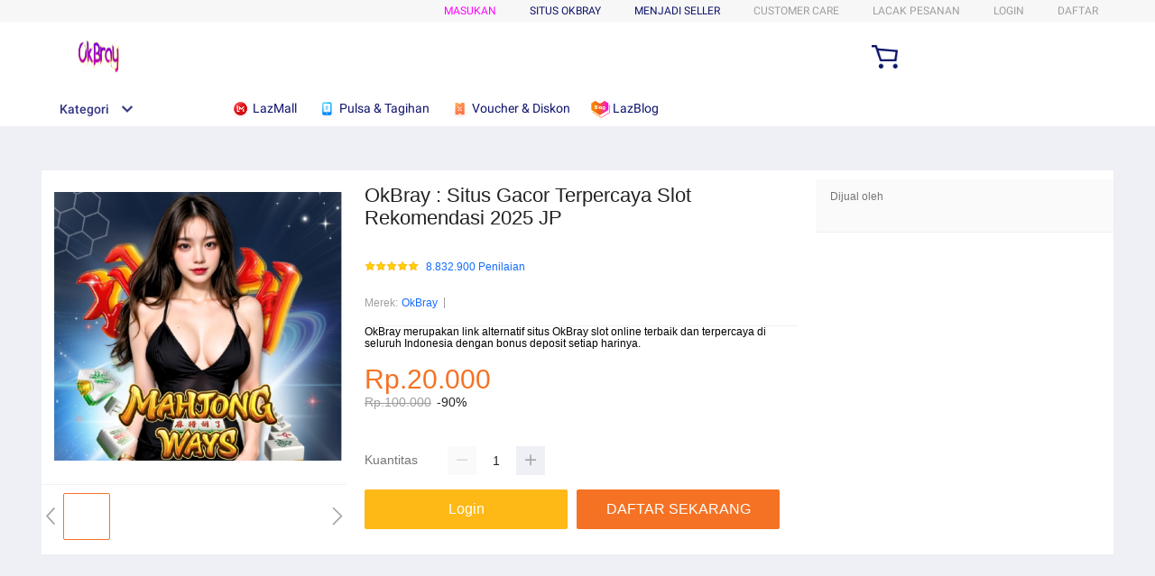

--- FILE ---
content_type: application/javascript
request_url: https://gj.mmstat.com/eg.js?t=1768603273023
body_size: 84
content:
window.goldlog=(window.goldlog||{});goldlog.Etag="iazxIT+MbDYCAQOWdCzFm6nz";goldlog.stag=2;